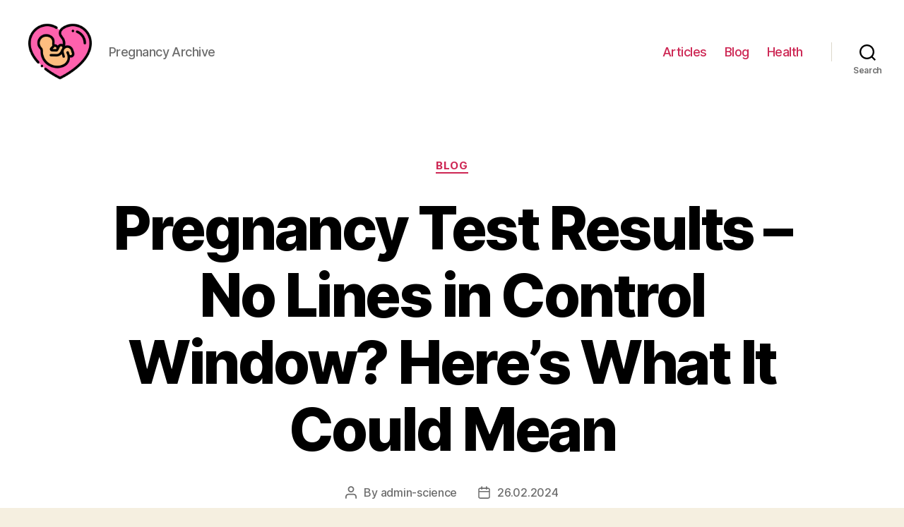

--- FILE ---
content_type: text/html; charset=UTF-8
request_url: https://pregnancyarchive.com/blog/pregnancy-test-results-no-lines-in-control-window-heres-what-it-could-mean
body_size: 19575
content:
<!DOCTYPE html>

<html class="no-js" lang="en-US">

	<head>

		<meta charset="UTF-8">
		<meta name="viewport" content="width=device-width, initial-scale=1.0" >

		<link rel="profile" href="https://gmpg.org/xfn/11">

		<meta name='robots' content='index, follow, max-image-preview:large, max-snippet:-1, max-video-preview:-1' />

	<!-- This site is optimized with the Yoast SEO Premium plugin v20.7 (Yoast SEO v26.2) - https://yoast.com/wordpress/plugins/seo/ -->
	<title>Pregnancy Test: No Lines in Control Window | Find Answers Here</title>
	<meta name="description" content="Discover what it means when the control window of a pregnancy test is empty and no lines are visible, indicating a negative result." />
	<link rel="canonical" href="https://pregnancyarchive.com/blog/pregnancy-test-results-no-lines-in-control-window-heres-what-it-could-mean" />
	<meta property="og:locale" content="en_US" />
	<meta property="og:type" content="article" />
	<meta property="og:title" content="Pregnancy Test: No Lines in Control Window | Find Answers Here" />
	<meta property="og:description" content="Discover what it means when the control window of a pregnancy test is empty and no lines are visible, indicating a negative result." />
	<meta property="og:url" content="https://pregnancyarchive.com/blog/pregnancy-test-results-no-lines-in-control-window-heres-what-it-could-mean" />
	<meta property="article:published_time" content="2024-02-25T22:35:34+00:00" />
	<meta name="author" content="admin-science" />
	<meta name="twitter:card" content="summary_large_image" />
	<meta name="twitter:label1" content="Written by" />
	<meta name="twitter:data1" content="admin-science" />
	<meta name="twitter:label2" content="Est. reading time" />
	<meta name="twitter:data2" content="24 minutes" />
	<script type="application/ld+json" class="yoast-schema-graph">{"@context":"https://schema.org","@graph":[{"@type":"WebPage","@id":"https://pregnancyarchive.com/blog/pregnancy-test-results-no-lines-in-control-window-heres-what-it-could-mean","url":"https://pregnancyarchive.com/blog/pregnancy-test-results-no-lines-in-control-window-heres-what-it-could-mean","name":"Pregnancy Test: No Lines in Control Window | Find Answers Here","isPartOf":{"@id":"https://pregnancyarchive.com/#website"},"datePublished":"2024-02-25T22:35:34+00:00","author":{"@id":"https://pregnancyarchive.com/#/schema/person/5035d60dcae342abb60c4176d03a9c74"},"description":"Discover what it means when the control window of a pregnancy test is empty and no lines are visible, indicating a negative result.","inLanguage":"en-US","potentialAction":[{"@type":"ReadAction","target":["https://pregnancyarchive.com/blog/pregnancy-test-results-no-lines-in-control-window-heres-what-it-could-mean"]}]},{"@type":"WebSite","@id":"https://pregnancyarchive.com/#website","url":"https://pregnancyarchive.com/","name":"","description":"Pregnancy Archive","potentialAction":[{"@type":"SearchAction","target":{"@type":"EntryPoint","urlTemplate":"https://pregnancyarchive.com/?s={search_term_string}"},"query-input":{"@type":"PropertyValueSpecification","valueRequired":true,"valueName":"search_term_string"}}],"inLanguage":"en-US"},{"@type":"Person","@id":"https://pregnancyarchive.com/#/schema/person/5035d60dcae342abb60c4176d03a9c74","name":"admin-science","image":{"@type":"ImageObject","inLanguage":"en-US","@id":"https://pregnancyarchive.com/#/schema/person/image/","url":"https://secure.gravatar.com/avatar/fbcd413dccbce7340fd56fe1515a0d1637431e145319ac785b38fb60d41f29b4?s=96&d=mm&r=g","contentUrl":"https://secure.gravatar.com/avatar/fbcd413dccbce7340fd56fe1515a0d1637431e145319ac785b38fb60d41f29b4?s=96&d=mm&r=g","caption":"admin-science"},"sameAs":["https://pregnancyarchive.com"],"url":"https://pregnancyarchive.com/author/admin-science"}]}</script>
	<!-- / Yoast SEO Premium plugin. -->


<link rel="alternate" type="application/rss+xml" title=" &raquo; Feed" href="https://pregnancyarchive.com/feed" />
<link rel="alternate" type="application/rss+xml" title=" &raquo; Comments Feed" href="https://pregnancyarchive.com/comments/feed" />
<link rel="alternate" type="application/rss+xml" title=" &raquo; Pregnancy Test Results &#8211; No Lines in Control Window? Here&#8217;s What It Could Mean Comments Feed" href="https://pregnancyarchive.com/blog/pregnancy-test-results-no-lines-in-control-window-heres-what-it-could-mean/feed" />
<link rel="alternate" title="oEmbed (JSON)" type="application/json+oembed" href="https://pregnancyarchive.com/wp-json/oembed/1.0/embed?url=https%3A%2F%2Fpregnancyarchive.com%2Fblog%2Fpregnancy-test-results-no-lines-in-control-window-heres-what-it-could-mean" />
<link rel="alternate" title="oEmbed (XML)" type="text/xml+oembed" href="https://pregnancyarchive.com/wp-json/oembed/1.0/embed?url=https%3A%2F%2Fpregnancyarchive.com%2Fblog%2Fpregnancy-test-results-no-lines-in-control-window-heres-what-it-could-mean&#038;format=xml" />
<style id='wp-img-auto-sizes-contain-inline-css'>
img:is([sizes=auto i],[sizes^="auto," i]){contain-intrinsic-size:3000px 1500px}
/*# sourceURL=wp-img-auto-sizes-contain-inline-css */
</style>
<style id='wp-emoji-styles-inline-css'>

	img.wp-smiley, img.emoji {
		display: inline !important;
		border: none !important;
		box-shadow: none !important;
		height: 1em !important;
		width: 1em !important;
		margin: 0 0.07em !important;
		vertical-align: -0.1em !important;
		background: none !important;
		padding: 0 !important;
	}
/*# sourceURL=wp-emoji-styles-inline-css */
</style>
<style id='wp-block-library-inline-css'>
:root{--wp-block-synced-color:#7a00df;--wp-block-synced-color--rgb:122,0,223;--wp-bound-block-color:var(--wp-block-synced-color);--wp-editor-canvas-background:#ddd;--wp-admin-theme-color:#007cba;--wp-admin-theme-color--rgb:0,124,186;--wp-admin-theme-color-darker-10:#006ba1;--wp-admin-theme-color-darker-10--rgb:0,107,160.5;--wp-admin-theme-color-darker-20:#005a87;--wp-admin-theme-color-darker-20--rgb:0,90,135;--wp-admin-border-width-focus:2px}@media (min-resolution:192dpi){:root{--wp-admin-border-width-focus:1.5px}}.wp-element-button{cursor:pointer}:root .has-very-light-gray-background-color{background-color:#eee}:root .has-very-dark-gray-background-color{background-color:#313131}:root .has-very-light-gray-color{color:#eee}:root .has-very-dark-gray-color{color:#313131}:root .has-vivid-green-cyan-to-vivid-cyan-blue-gradient-background{background:linear-gradient(135deg,#00d084,#0693e3)}:root .has-purple-crush-gradient-background{background:linear-gradient(135deg,#34e2e4,#4721fb 50%,#ab1dfe)}:root .has-hazy-dawn-gradient-background{background:linear-gradient(135deg,#faaca8,#dad0ec)}:root .has-subdued-olive-gradient-background{background:linear-gradient(135deg,#fafae1,#67a671)}:root .has-atomic-cream-gradient-background{background:linear-gradient(135deg,#fdd79a,#004a59)}:root .has-nightshade-gradient-background{background:linear-gradient(135deg,#330968,#31cdcf)}:root .has-midnight-gradient-background{background:linear-gradient(135deg,#020381,#2874fc)}:root{--wp--preset--font-size--normal:16px;--wp--preset--font-size--huge:42px}.has-regular-font-size{font-size:1em}.has-larger-font-size{font-size:2.625em}.has-normal-font-size{font-size:var(--wp--preset--font-size--normal)}.has-huge-font-size{font-size:var(--wp--preset--font-size--huge)}.has-text-align-center{text-align:center}.has-text-align-left{text-align:left}.has-text-align-right{text-align:right}.has-fit-text{white-space:nowrap!important}#end-resizable-editor-section{display:none}.aligncenter{clear:both}.items-justified-left{justify-content:flex-start}.items-justified-center{justify-content:center}.items-justified-right{justify-content:flex-end}.items-justified-space-between{justify-content:space-between}.screen-reader-text{border:0;clip-path:inset(50%);height:1px;margin:-1px;overflow:hidden;padding:0;position:absolute;width:1px;word-wrap:normal!important}.screen-reader-text:focus{background-color:#ddd;clip-path:none;color:#444;display:block;font-size:1em;height:auto;left:5px;line-height:normal;padding:15px 23px 14px;text-decoration:none;top:5px;width:auto;z-index:100000}html :where(.has-border-color){border-style:solid}html :where([style*=border-top-color]){border-top-style:solid}html :where([style*=border-right-color]){border-right-style:solid}html :where([style*=border-bottom-color]){border-bottom-style:solid}html :where([style*=border-left-color]){border-left-style:solid}html :where([style*=border-width]){border-style:solid}html :where([style*=border-top-width]){border-top-style:solid}html :where([style*=border-right-width]){border-right-style:solid}html :where([style*=border-bottom-width]){border-bottom-style:solid}html :where([style*=border-left-width]){border-left-style:solid}html :where(img[class*=wp-image-]){height:auto;max-width:100%}:where(figure){margin:0 0 1em}html :where(.is-position-sticky){--wp-admin--admin-bar--position-offset:var(--wp-admin--admin-bar--height,0px)}@media screen and (max-width:600px){html :where(.is-position-sticky){--wp-admin--admin-bar--position-offset:0px}}

/*# sourceURL=wp-block-library-inline-css */
</style><style id='wp-block-search-inline-css'>
.wp-block-search__button{margin-left:10px;word-break:normal}.wp-block-search__button.has-icon{line-height:0}.wp-block-search__button svg{height:1.25em;min-height:24px;min-width:24px;width:1.25em;fill:currentColor;vertical-align:text-bottom}:where(.wp-block-search__button){border:1px solid #ccc;padding:6px 10px}.wp-block-search__inside-wrapper{display:flex;flex:auto;flex-wrap:nowrap;max-width:100%}.wp-block-search__label{width:100%}.wp-block-search.wp-block-search__button-only .wp-block-search__button{box-sizing:border-box;display:flex;flex-shrink:0;justify-content:center;margin-left:0;max-width:100%}.wp-block-search.wp-block-search__button-only .wp-block-search__inside-wrapper{min-width:0!important;transition-property:width}.wp-block-search.wp-block-search__button-only .wp-block-search__input{flex-basis:100%;transition-duration:.3s}.wp-block-search.wp-block-search__button-only.wp-block-search__searchfield-hidden,.wp-block-search.wp-block-search__button-only.wp-block-search__searchfield-hidden .wp-block-search__inside-wrapper{overflow:hidden}.wp-block-search.wp-block-search__button-only.wp-block-search__searchfield-hidden .wp-block-search__input{border-left-width:0!important;border-right-width:0!important;flex-basis:0;flex-grow:0;margin:0;min-width:0!important;padding-left:0!important;padding-right:0!important;width:0!important}:where(.wp-block-search__input){appearance:none;border:1px solid #949494;flex-grow:1;font-family:inherit;font-size:inherit;font-style:inherit;font-weight:inherit;letter-spacing:inherit;line-height:inherit;margin-left:0;margin-right:0;min-width:3rem;padding:8px;text-decoration:unset!important;text-transform:inherit}:where(.wp-block-search__button-inside .wp-block-search__inside-wrapper){background-color:#fff;border:1px solid #949494;box-sizing:border-box;padding:4px}:where(.wp-block-search__button-inside .wp-block-search__inside-wrapper) .wp-block-search__input{border:none;border-radius:0;padding:0 4px}:where(.wp-block-search__button-inside .wp-block-search__inside-wrapper) .wp-block-search__input:focus{outline:none}:where(.wp-block-search__button-inside .wp-block-search__inside-wrapper) :where(.wp-block-search__button){padding:4px 8px}.wp-block-search.aligncenter .wp-block-search__inside-wrapper{margin:auto}.wp-block[data-align=right] .wp-block-search.wp-block-search__button-only .wp-block-search__inside-wrapper{float:right}
/*# sourceURL=https://pregnancyarchive.com/wp-includes/blocks/search/style.min.css */
</style>
<style id='global-styles-inline-css'>
:root{--wp--preset--aspect-ratio--square: 1;--wp--preset--aspect-ratio--4-3: 4/3;--wp--preset--aspect-ratio--3-4: 3/4;--wp--preset--aspect-ratio--3-2: 3/2;--wp--preset--aspect-ratio--2-3: 2/3;--wp--preset--aspect-ratio--16-9: 16/9;--wp--preset--aspect-ratio--9-16: 9/16;--wp--preset--color--black: #000000;--wp--preset--color--cyan-bluish-gray: #abb8c3;--wp--preset--color--white: #ffffff;--wp--preset--color--pale-pink: #f78da7;--wp--preset--color--vivid-red: #cf2e2e;--wp--preset--color--luminous-vivid-orange: #ff6900;--wp--preset--color--luminous-vivid-amber: #fcb900;--wp--preset--color--light-green-cyan: #7bdcb5;--wp--preset--color--vivid-green-cyan: #00d084;--wp--preset--color--pale-cyan-blue: #8ed1fc;--wp--preset--color--vivid-cyan-blue: #0693e3;--wp--preset--color--vivid-purple: #9b51e0;--wp--preset--color--accent: #cd2653;--wp--preset--color--primary: #000000;--wp--preset--color--secondary: #6d6d6d;--wp--preset--color--subtle-background: #dcd7ca;--wp--preset--color--background: #f5efe0;--wp--preset--gradient--vivid-cyan-blue-to-vivid-purple: linear-gradient(135deg,rgb(6,147,227) 0%,rgb(155,81,224) 100%);--wp--preset--gradient--light-green-cyan-to-vivid-green-cyan: linear-gradient(135deg,rgb(122,220,180) 0%,rgb(0,208,130) 100%);--wp--preset--gradient--luminous-vivid-amber-to-luminous-vivid-orange: linear-gradient(135deg,rgb(252,185,0) 0%,rgb(255,105,0) 100%);--wp--preset--gradient--luminous-vivid-orange-to-vivid-red: linear-gradient(135deg,rgb(255,105,0) 0%,rgb(207,46,46) 100%);--wp--preset--gradient--very-light-gray-to-cyan-bluish-gray: linear-gradient(135deg,rgb(238,238,238) 0%,rgb(169,184,195) 100%);--wp--preset--gradient--cool-to-warm-spectrum: linear-gradient(135deg,rgb(74,234,220) 0%,rgb(151,120,209) 20%,rgb(207,42,186) 40%,rgb(238,44,130) 60%,rgb(251,105,98) 80%,rgb(254,248,76) 100%);--wp--preset--gradient--blush-light-purple: linear-gradient(135deg,rgb(255,206,236) 0%,rgb(152,150,240) 100%);--wp--preset--gradient--blush-bordeaux: linear-gradient(135deg,rgb(254,205,165) 0%,rgb(254,45,45) 50%,rgb(107,0,62) 100%);--wp--preset--gradient--luminous-dusk: linear-gradient(135deg,rgb(255,203,112) 0%,rgb(199,81,192) 50%,rgb(65,88,208) 100%);--wp--preset--gradient--pale-ocean: linear-gradient(135deg,rgb(255,245,203) 0%,rgb(182,227,212) 50%,rgb(51,167,181) 100%);--wp--preset--gradient--electric-grass: linear-gradient(135deg,rgb(202,248,128) 0%,rgb(113,206,126) 100%);--wp--preset--gradient--midnight: linear-gradient(135deg,rgb(2,3,129) 0%,rgb(40,116,252) 100%);--wp--preset--font-size--small: 18px;--wp--preset--font-size--medium: 20px;--wp--preset--font-size--large: 26.25px;--wp--preset--font-size--x-large: 42px;--wp--preset--font-size--normal: 21px;--wp--preset--font-size--larger: 32px;--wp--preset--spacing--20: 0.44rem;--wp--preset--spacing--30: 0.67rem;--wp--preset--spacing--40: 1rem;--wp--preset--spacing--50: 1.5rem;--wp--preset--spacing--60: 2.25rem;--wp--preset--spacing--70: 3.38rem;--wp--preset--spacing--80: 5.06rem;--wp--preset--shadow--natural: 6px 6px 9px rgba(0, 0, 0, 0.2);--wp--preset--shadow--deep: 12px 12px 50px rgba(0, 0, 0, 0.4);--wp--preset--shadow--sharp: 6px 6px 0px rgba(0, 0, 0, 0.2);--wp--preset--shadow--outlined: 6px 6px 0px -3px rgb(255, 255, 255), 6px 6px rgb(0, 0, 0);--wp--preset--shadow--crisp: 6px 6px 0px rgb(0, 0, 0);}:where(.is-layout-flex){gap: 0.5em;}:where(.is-layout-grid){gap: 0.5em;}body .is-layout-flex{display: flex;}.is-layout-flex{flex-wrap: wrap;align-items: center;}.is-layout-flex > :is(*, div){margin: 0;}body .is-layout-grid{display: grid;}.is-layout-grid > :is(*, div){margin: 0;}:where(.wp-block-columns.is-layout-flex){gap: 2em;}:where(.wp-block-columns.is-layout-grid){gap: 2em;}:where(.wp-block-post-template.is-layout-flex){gap: 1.25em;}:where(.wp-block-post-template.is-layout-grid){gap: 1.25em;}.has-black-color{color: var(--wp--preset--color--black) !important;}.has-cyan-bluish-gray-color{color: var(--wp--preset--color--cyan-bluish-gray) !important;}.has-white-color{color: var(--wp--preset--color--white) !important;}.has-pale-pink-color{color: var(--wp--preset--color--pale-pink) !important;}.has-vivid-red-color{color: var(--wp--preset--color--vivid-red) !important;}.has-luminous-vivid-orange-color{color: var(--wp--preset--color--luminous-vivid-orange) !important;}.has-luminous-vivid-amber-color{color: var(--wp--preset--color--luminous-vivid-amber) !important;}.has-light-green-cyan-color{color: var(--wp--preset--color--light-green-cyan) !important;}.has-vivid-green-cyan-color{color: var(--wp--preset--color--vivid-green-cyan) !important;}.has-pale-cyan-blue-color{color: var(--wp--preset--color--pale-cyan-blue) !important;}.has-vivid-cyan-blue-color{color: var(--wp--preset--color--vivid-cyan-blue) !important;}.has-vivid-purple-color{color: var(--wp--preset--color--vivid-purple) !important;}.has-black-background-color{background-color: var(--wp--preset--color--black) !important;}.has-cyan-bluish-gray-background-color{background-color: var(--wp--preset--color--cyan-bluish-gray) !important;}.has-white-background-color{background-color: var(--wp--preset--color--white) !important;}.has-pale-pink-background-color{background-color: var(--wp--preset--color--pale-pink) !important;}.has-vivid-red-background-color{background-color: var(--wp--preset--color--vivid-red) !important;}.has-luminous-vivid-orange-background-color{background-color: var(--wp--preset--color--luminous-vivid-orange) !important;}.has-luminous-vivid-amber-background-color{background-color: var(--wp--preset--color--luminous-vivid-amber) !important;}.has-light-green-cyan-background-color{background-color: var(--wp--preset--color--light-green-cyan) !important;}.has-vivid-green-cyan-background-color{background-color: var(--wp--preset--color--vivid-green-cyan) !important;}.has-pale-cyan-blue-background-color{background-color: var(--wp--preset--color--pale-cyan-blue) !important;}.has-vivid-cyan-blue-background-color{background-color: var(--wp--preset--color--vivid-cyan-blue) !important;}.has-vivid-purple-background-color{background-color: var(--wp--preset--color--vivid-purple) !important;}.has-black-border-color{border-color: var(--wp--preset--color--black) !important;}.has-cyan-bluish-gray-border-color{border-color: var(--wp--preset--color--cyan-bluish-gray) !important;}.has-white-border-color{border-color: var(--wp--preset--color--white) !important;}.has-pale-pink-border-color{border-color: var(--wp--preset--color--pale-pink) !important;}.has-vivid-red-border-color{border-color: var(--wp--preset--color--vivid-red) !important;}.has-luminous-vivid-orange-border-color{border-color: var(--wp--preset--color--luminous-vivid-orange) !important;}.has-luminous-vivid-amber-border-color{border-color: var(--wp--preset--color--luminous-vivid-amber) !important;}.has-light-green-cyan-border-color{border-color: var(--wp--preset--color--light-green-cyan) !important;}.has-vivid-green-cyan-border-color{border-color: var(--wp--preset--color--vivid-green-cyan) !important;}.has-pale-cyan-blue-border-color{border-color: var(--wp--preset--color--pale-cyan-blue) !important;}.has-vivid-cyan-blue-border-color{border-color: var(--wp--preset--color--vivid-cyan-blue) !important;}.has-vivid-purple-border-color{border-color: var(--wp--preset--color--vivid-purple) !important;}.has-vivid-cyan-blue-to-vivid-purple-gradient-background{background: var(--wp--preset--gradient--vivid-cyan-blue-to-vivid-purple) !important;}.has-light-green-cyan-to-vivid-green-cyan-gradient-background{background: var(--wp--preset--gradient--light-green-cyan-to-vivid-green-cyan) !important;}.has-luminous-vivid-amber-to-luminous-vivid-orange-gradient-background{background: var(--wp--preset--gradient--luminous-vivid-amber-to-luminous-vivid-orange) !important;}.has-luminous-vivid-orange-to-vivid-red-gradient-background{background: var(--wp--preset--gradient--luminous-vivid-orange-to-vivid-red) !important;}.has-very-light-gray-to-cyan-bluish-gray-gradient-background{background: var(--wp--preset--gradient--very-light-gray-to-cyan-bluish-gray) !important;}.has-cool-to-warm-spectrum-gradient-background{background: var(--wp--preset--gradient--cool-to-warm-spectrum) !important;}.has-blush-light-purple-gradient-background{background: var(--wp--preset--gradient--blush-light-purple) !important;}.has-blush-bordeaux-gradient-background{background: var(--wp--preset--gradient--blush-bordeaux) !important;}.has-luminous-dusk-gradient-background{background: var(--wp--preset--gradient--luminous-dusk) !important;}.has-pale-ocean-gradient-background{background: var(--wp--preset--gradient--pale-ocean) !important;}.has-electric-grass-gradient-background{background: var(--wp--preset--gradient--electric-grass) !important;}.has-midnight-gradient-background{background: var(--wp--preset--gradient--midnight) !important;}.has-small-font-size{font-size: var(--wp--preset--font-size--small) !important;}.has-medium-font-size{font-size: var(--wp--preset--font-size--medium) !important;}.has-large-font-size{font-size: var(--wp--preset--font-size--large) !important;}.has-x-large-font-size{font-size: var(--wp--preset--font-size--x-large) !important;}
/*# sourceURL=global-styles-inline-css */
</style>

<style id='classic-theme-styles-inline-css'>
/*! This file is auto-generated */
.wp-block-button__link{color:#fff;background-color:#32373c;border-radius:9999px;box-shadow:none;text-decoration:none;padding:calc(.667em + 2px) calc(1.333em + 2px);font-size:1.125em}.wp-block-file__button{background:#32373c;color:#fff;text-decoration:none}
/*# sourceURL=/wp-includes/css/classic-themes.min.css */
</style>
<link rel='stylesheet' id='twentytwenty-style-css' href='https://pregnancyarchive.com/wp-content/themes/twentytwenty/style.css?ver=1.9' media='all' />
<style id='twentytwenty-style-inline-css'>
.color-accent,.color-accent-hover:hover,.color-accent-hover:focus,:root .has-accent-color,.has-drop-cap:not(:focus):first-letter,.wp-block-button.is-style-outline,a { color: #cd2653; }blockquote,.border-color-accent,.border-color-accent-hover:hover,.border-color-accent-hover:focus { border-color: #cd2653; }button,.button,.faux-button,.wp-block-button__link,.wp-block-file .wp-block-file__button,input[type="button"],input[type="reset"],input[type="submit"],.bg-accent,.bg-accent-hover:hover,.bg-accent-hover:focus,:root .has-accent-background-color,.comment-reply-link { background-color: #cd2653; }.fill-children-accent,.fill-children-accent * { fill: #cd2653; }body,.entry-title a,:root .has-primary-color { color: #000000; }:root .has-primary-background-color { background-color: #000000; }cite,figcaption,.wp-caption-text,.post-meta,.entry-content .wp-block-archives li,.entry-content .wp-block-categories li,.entry-content .wp-block-latest-posts li,.wp-block-latest-comments__comment-date,.wp-block-latest-posts__post-date,.wp-block-embed figcaption,.wp-block-image figcaption,.wp-block-pullquote cite,.comment-metadata,.comment-respond .comment-notes,.comment-respond .logged-in-as,.pagination .dots,.entry-content hr:not(.has-background),hr.styled-separator,:root .has-secondary-color { color: #6d6d6d; }:root .has-secondary-background-color { background-color: #6d6d6d; }pre,fieldset,input,textarea,table,table *,hr { border-color: #dcd7ca; }caption,code,code,kbd,samp,.wp-block-table.is-style-stripes tbody tr:nth-child(odd),:root .has-subtle-background-background-color { background-color: #dcd7ca; }.wp-block-table.is-style-stripes { border-bottom-color: #dcd7ca; }.wp-block-latest-posts.is-grid li { border-top-color: #dcd7ca; }:root .has-subtle-background-color { color: #dcd7ca; }body:not(.overlay-header) .primary-menu > li > a,body:not(.overlay-header) .primary-menu > li > .icon,.modal-menu a,.footer-menu a, .footer-widgets a,#site-footer .wp-block-button.is-style-outline,.wp-block-pullquote:before,.singular:not(.overlay-header) .entry-header a,.archive-header a,.header-footer-group .color-accent,.header-footer-group .color-accent-hover:hover { color: #cd2653; }.social-icons a,#site-footer button:not(.toggle),#site-footer .button,#site-footer .faux-button,#site-footer .wp-block-button__link,#site-footer .wp-block-file__button,#site-footer input[type="button"],#site-footer input[type="reset"],#site-footer input[type="submit"] { background-color: #cd2653; }.header-footer-group,body:not(.overlay-header) #site-header .toggle,.menu-modal .toggle { color: #000000; }body:not(.overlay-header) .primary-menu ul { background-color: #000000; }body:not(.overlay-header) .primary-menu > li > ul:after { border-bottom-color: #000000; }body:not(.overlay-header) .primary-menu ul ul:after { border-left-color: #000000; }.site-description,body:not(.overlay-header) .toggle-inner .toggle-text,.widget .post-date,.widget .rss-date,.widget_archive li,.widget_categories li,.widget cite,.widget_pages li,.widget_meta li,.widget_nav_menu li,.powered-by-wordpress,.to-the-top,.singular .entry-header .post-meta,.singular:not(.overlay-header) .entry-header .post-meta a { color: #6d6d6d; }.header-footer-group pre,.header-footer-group fieldset,.header-footer-group input,.header-footer-group textarea,.header-footer-group table,.header-footer-group table *,.footer-nav-widgets-wrapper,#site-footer,.menu-modal nav *,.footer-widgets-outer-wrapper,.footer-top { border-color: #dcd7ca; }.header-footer-group table caption,body:not(.overlay-header) .header-inner .toggle-wrapper::before { background-color: #dcd7ca; }
/*# sourceURL=twentytwenty-style-inline-css */
</style>
<link rel='stylesheet' id='twentytwenty-print-style-css' href='https://pregnancyarchive.com/wp-content/themes/twentytwenty/print.css?ver=1.9' media='print' />
<script src="https://pregnancyarchive.com/wp-content/themes/twentytwenty/assets/js/index.js?ver=1.9" id="twentytwenty-js-js" async></script>
<link rel="https://api.w.org/" href="https://pregnancyarchive.com/wp-json/" /><link rel="alternate" title="JSON" type="application/json" href="https://pregnancyarchive.com/wp-json/wp/v2/posts/5543" /><link rel="EditURI" type="application/rsd+xml" title="RSD" href="https://pregnancyarchive.com/xmlrpc.php?rsd" />
<meta name="generator" content="WordPress 6.9" />
<link rel='shortlink' href='https://pregnancyarchive.com/?p=5543' />
	<script>document.documentElement.className = document.documentElement.className.replace( 'no-js', 'js' );</script>
	<link rel="icon" href="https://pregnancyarchive.com/wp-content/uploads/cropped-pregnancy-32x32.png" sizes="32x32" />
<link rel="icon" href="https://pregnancyarchive.com/wp-content/uploads/cropped-pregnancy-192x192.png" sizes="192x192" />
<link rel="apple-touch-icon" href="https://pregnancyarchive.com/wp-content/uploads/cropped-pregnancy-180x180.png" />
<meta name="msapplication-TileImage" content="https://pregnancyarchive.com/wp-content/uploads/cropped-pregnancy-270x270.png" />

	<link rel='stylesheet' id='yarppRelatedCss-css' href='https://pregnancyarchive.com/wp-content/plugins/yet-another-related-posts-plugin/style/related.css?ver=5.30.11' media='all' />
</head>

	<body class="wp-singular post-template-default single single-post postid-5543 single-format-standard wp-custom-logo wp-embed-responsive wp-theme-twentytwenty singular enable-search-modal missing-post-thumbnail has-single-pagination showing-comments show-avatars footer-top-visible">

		<a class="skip-link screen-reader-text" href="#site-content">Skip to the content</a>
		<header id="site-header" class="header-footer-group">

			<div class="header-inner section-inner">

				<div class="header-titles-wrapper">

					
						<button class="toggle search-toggle mobile-search-toggle" data-toggle-target=".search-modal" data-toggle-body-class="showing-search-modal" data-set-focus=".search-modal .search-field" aria-expanded="false">
							<span class="toggle-inner">
								<span class="toggle-icon">
									<svg class="svg-icon" aria-hidden="true" role="img" focusable="false" xmlns="http://www.w3.org/2000/svg" width="23" height="23" viewBox="0 0 23 23"><path d="M38.710696,48.0601792 L43,52.3494831 L41.3494831,54 L37.0601792,49.710696 C35.2632422,51.1481185 32.9839107,52.0076499 30.5038249,52.0076499 C24.7027226,52.0076499 20,47.3049272 20,41.5038249 C20,35.7027226 24.7027226,31 30.5038249,31 C36.3049272,31 41.0076499,35.7027226 41.0076499,41.5038249 C41.0076499,43.9839107 40.1481185,46.2632422 38.710696,48.0601792 Z M36.3875844,47.1716785 C37.8030221,45.7026647 38.6734666,43.7048964 38.6734666,41.5038249 C38.6734666,36.9918565 35.0157934,33.3341833 30.5038249,33.3341833 C25.9918565,33.3341833 22.3341833,36.9918565 22.3341833,41.5038249 C22.3341833,46.0157934 25.9918565,49.6734666 30.5038249,49.6734666 C32.7048964,49.6734666 34.7026647,48.8030221 36.1716785,47.3875844 C36.2023931,47.347638 36.2360451,47.3092237 36.2726343,47.2726343 C36.3092237,47.2360451 36.347638,47.2023931 36.3875844,47.1716785 Z" transform="translate(-20 -31)" /></svg>								</span>
								<span class="toggle-text">Search</span>
							</span>
						</button><!-- .search-toggle -->

					
					<div class="header-titles">

						<div class="site-logo faux-heading"><a href="https://pregnancyarchive.com/" class="custom-logo-link" rel="home"><img width="256" height="256" style="height: 256px;" src="https://pregnancyarchive.com/wp-content/uploads/pregnancy.png" class="custom-logo" alt="pregnancy" decoding="async" fetchpriority="high" srcset="https://pregnancyarchive.com/wp-content/uploads/pregnancy.png 512w, https://pregnancyarchive.com/wp-content/uploads/pregnancy-300x300.png 300w, https://pregnancyarchive.com/wp-content/uploads/pregnancy-150x150.png 150w, https://pregnancyarchive.com/wp-content/uploads/pregnancy-120x120.png 120w" sizes="(max-width: 512px) 100vw, 512px" /></a><span class="screen-reader-text"></span></div><div class="site-description">Pregnancy Archive</div><!-- .site-description -->
					</div><!-- .header-titles -->

					<button class="toggle nav-toggle mobile-nav-toggle" data-toggle-target=".menu-modal"  data-toggle-body-class="showing-menu-modal" aria-expanded="false" data-set-focus=".close-nav-toggle">
						<span class="toggle-inner">
							<span class="toggle-icon">
								<svg class="svg-icon" aria-hidden="true" role="img" focusable="false" xmlns="http://www.w3.org/2000/svg" width="26" height="7" viewBox="0 0 26 7"><path fill-rule="evenodd" d="M332.5,45 C330.567003,45 329,43.4329966 329,41.5 C329,39.5670034 330.567003,38 332.5,38 C334.432997,38 336,39.5670034 336,41.5 C336,43.4329966 334.432997,45 332.5,45 Z M342,45 C340.067003,45 338.5,43.4329966 338.5,41.5 C338.5,39.5670034 340.067003,38 342,38 C343.932997,38 345.5,39.5670034 345.5,41.5 C345.5,43.4329966 343.932997,45 342,45 Z M351.5,45 C349.567003,45 348,43.4329966 348,41.5 C348,39.5670034 349.567003,38 351.5,38 C353.432997,38 355,39.5670034 355,41.5 C355,43.4329966 353.432997,45 351.5,45 Z" transform="translate(-329 -38)" /></svg>							</span>
							<span class="toggle-text">Menu</span>
						</span>
					</button><!-- .nav-toggle -->

				</div><!-- .header-titles-wrapper -->

				<div class="header-navigation-wrapper">

					
							<nav class="primary-menu-wrapper" aria-label="Horizontal">

								<ul class="primary-menu reset-list-style">

								<li id="menu-item-337" class="menu-item menu-item-type-taxonomy menu-item-object-category menu-item-337"><a href="https://pregnancyarchive.com/articles">Articles</a></li>
<li id="menu-item-404" class="menu-item menu-item-type-taxonomy menu-item-object-category current-post-ancestor current-menu-parent current-post-parent menu-item-404"><a href="https://pregnancyarchive.com/blog">Blog</a></li>
<li id="menu-item-405" class="menu-item menu-item-type-taxonomy menu-item-object-category menu-item-405"><a href="https://pregnancyarchive.com/health">Health</a></li>

								</ul>

							</nav><!-- .primary-menu-wrapper -->

						
						<div class="header-toggles hide-no-js">

						
							<div class="toggle-wrapper search-toggle-wrapper">

								<button class="toggle search-toggle desktop-search-toggle" data-toggle-target=".search-modal" data-toggle-body-class="showing-search-modal" data-set-focus=".search-modal .search-field" aria-expanded="false">
									<span class="toggle-inner">
										<svg class="svg-icon" aria-hidden="true" role="img" focusable="false" xmlns="http://www.w3.org/2000/svg" width="23" height="23" viewBox="0 0 23 23"><path d="M38.710696,48.0601792 L43,52.3494831 L41.3494831,54 L37.0601792,49.710696 C35.2632422,51.1481185 32.9839107,52.0076499 30.5038249,52.0076499 C24.7027226,52.0076499 20,47.3049272 20,41.5038249 C20,35.7027226 24.7027226,31 30.5038249,31 C36.3049272,31 41.0076499,35.7027226 41.0076499,41.5038249 C41.0076499,43.9839107 40.1481185,46.2632422 38.710696,48.0601792 Z M36.3875844,47.1716785 C37.8030221,45.7026647 38.6734666,43.7048964 38.6734666,41.5038249 C38.6734666,36.9918565 35.0157934,33.3341833 30.5038249,33.3341833 C25.9918565,33.3341833 22.3341833,36.9918565 22.3341833,41.5038249 C22.3341833,46.0157934 25.9918565,49.6734666 30.5038249,49.6734666 C32.7048964,49.6734666 34.7026647,48.8030221 36.1716785,47.3875844 C36.2023931,47.347638 36.2360451,47.3092237 36.2726343,47.2726343 C36.3092237,47.2360451 36.347638,47.2023931 36.3875844,47.1716785 Z" transform="translate(-20 -31)" /></svg>										<span class="toggle-text">Search</span>
									</span>
								</button><!-- .search-toggle -->

							</div>

							
						</div><!-- .header-toggles -->
						
				</div><!-- .header-navigation-wrapper -->

			</div><!-- .header-inner -->

			<div class="search-modal cover-modal header-footer-group" data-modal-target-string=".search-modal">

	<div class="search-modal-inner modal-inner">

		<div class="section-inner">

			<form role="search" aria-label="Search for:" method="get" class="search-form" action="https://pregnancyarchive.com/">
	<label for="search-form-1">
		<span class="screen-reader-text">Search for:</span>
		<input type="search" id="search-form-1" class="search-field" placeholder="Search &hellip;" value="" name="s" />
	</label>
	<input type="submit" class="search-submit" value="Search" />
</form>

			<button class="toggle search-untoggle close-search-toggle fill-children-current-color" data-toggle-target=".search-modal" data-toggle-body-class="showing-search-modal" data-set-focus=".search-modal .search-field">
				<span class="screen-reader-text">Close search</span>
				<svg class="svg-icon" aria-hidden="true" role="img" focusable="false" xmlns="http://www.w3.org/2000/svg" width="16" height="16" viewBox="0 0 16 16"><polygon fill="" fill-rule="evenodd" points="6.852 7.649 .399 1.195 1.445 .149 7.899 6.602 14.352 .149 15.399 1.195 8.945 7.649 15.399 14.102 14.352 15.149 7.899 8.695 1.445 15.149 .399 14.102" /></svg>			</button><!-- .search-toggle -->

		</div><!-- .section-inner -->

	</div><!-- .search-modal-inner -->

</div><!-- .menu-modal -->

		</header><!-- #site-header -->

		
<div class="menu-modal cover-modal header-footer-group" data-modal-target-string=".menu-modal">

	<div class="menu-modal-inner modal-inner">

		<div class="menu-wrapper section-inner">

			<div class="menu-top">

				<button class="toggle close-nav-toggle fill-children-current-color" data-toggle-target=".menu-modal" data-toggle-body-class="showing-menu-modal" aria-expanded="false" data-set-focus=".menu-modal">
					<span class="toggle-text">Close Menu</span>
					<svg class="svg-icon" aria-hidden="true" role="img" focusable="false" xmlns="http://www.w3.org/2000/svg" width="16" height="16" viewBox="0 0 16 16"><polygon fill="" fill-rule="evenodd" points="6.852 7.649 .399 1.195 1.445 .149 7.899 6.602 14.352 .149 15.399 1.195 8.945 7.649 15.399 14.102 14.352 15.149 7.899 8.695 1.445 15.149 .399 14.102" /></svg>				</button><!-- .nav-toggle -->

				
					<nav class="mobile-menu" aria-label="Mobile">

						<ul class="modal-menu reset-list-style">

						<li class="menu-item menu-item-type-taxonomy menu-item-object-category menu-item-337"><div class="ancestor-wrapper"><a href="https://pregnancyarchive.com/articles">Articles</a></div><!-- .ancestor-wrapper --></li>
<li class="menu-item menu-item-type-taxonomy menu-item-object-category current-post-ancestor current-menu-parent current-post-parent menu-item-404"><div class="ancestor-wrapper"><a href="https://pregnancyarchive.com/blog">Blog</a></div><!-- .ancestor-wrapper --></li>
<li class="menu-item menu-item-type-taxonomy menu-item-object-category menu-item-405"><div class="ancestor-wrapper"><a href="https://pregnancyarchive.com/health">Health</a></div><!-- .ancestor-wrapper --></li>

						</ul>

					</nav>

					
			</div><!-- .menu-top -->

			<div class="menu-bottom">

				
			</div><!-- .menu-bottom -->

		</div><!-- .menu-wrapper -->

	</div><!-- .menu-modal-inner -->

</div><!-- .menu-modal -->

<main id="site-content">

	
<article class="post-5543 post type-post status-publish format-standard hentry category-blog" id="post-5543">

	
<header class="entry-header has-text-align-center header-footer-group">

	<div class="entry-header-inner section-inner medium">

		
			<div class="entry-categories">
				<span class="screen-reader-text">Categories</span>
				<div class="entry-categories-inner">
					<a href="https://pregnancyarchive.com/blog" rel="category tag">Blog</a>				</div><!-- .entry-categories-inner -->
			</div><!-- .entry-categories -->

			<h1 class="entry-title">Pregnancy Test Results &#8211; No Lines in Control Window? Here&#8217;s What It Could Mean</h1>
		<div class="post-meta-wrapper post-meta-single post-meta-single-top">

			<ul class="post-meta">

									<li class="post-author meta-wrapper">
						<span class="meta-icon">
							<span class="screen-reader-text">Post author</span>
							<svg class="svg-icon" aria-hidden="true" role="img" focusable="false" xmlns="http://www.w3.org/2000/svg" width="18" height="20" viewBox="0 0 18 20"><path fill="" d="M18,19 C18,19.5522847 17.5522847,20 17,20 C16.4477153,20 16,19.5522847 16,19 L16,17 C16,15.3431458 14.6568542,14 13,14 L5,14 C3.34314575,14 2,15.3431458 2,17 L2,19 C2,19.5522847 1.55228475,20 1,20 C0.44771525,20 0,19.5522847 0,19 L0,17 C0,14.2385763 2.23857625,12 5,12 L13,12 C15.7614237,12 18,14.2385763 18,17 L18,19 Z M9,10 C6.23857625,10 4,7.76142375 4,5 C4,2.23857625 6.23857625,0 9,0 C11.7614237,0 14,2.23857625 14,5 C14,7.76142375 11.7614237,10 9,10 Z M9,8 C10.6568542,8 12,6.65685425 12,5 C12,3.34314575 10.6568542,2 9,2 C7.34314575,2 6,3.34314575 6,5 C6,6.65685425 7.34314575,8 9,8 Z" /></svg>						</span>
						<span class="meta-text">
							By <a href="https://pregnancyarchive.com/author/admin-science">admin-science</a>						</span>
					</li>
										<li class="post-date meta-wrapper">
						<span class="meta-icon">
							<span class="screen-reader-text">Post date</span>
							<svg class="svg-icon" aria-hidden="true" role="img" focusable="false" xmlns="http://www.w3.org/2000/svg" width="18" height="19" viewBox="0 0 18 19"><path fill="" d="M4.60069444,4.09375 L3.25,4.09375 C2.47334957,4.09375 1.84375,4.72334957 1.84375,5.5 L1.84375,7.26736111 L16.15625,7.26736111 L16.15625,5.5 C16.15625,4.72334957 15.5266504,4.09375 14.75,4.09375 L13.3993056,4.09375 L13.3993056,4.55555556 C13.3993056,5.02154581 13.0215458,5.39930556 12.5555556,5.39930556 C12.0895653,5.39930556 11.7118056,5.02154581 11.7118056,4.55555556 L11.7118056,4.09375 L6.28819444,4.09375 L6.28819444,4.55555556 C6.28819444,5.02154581 5.9104347,5.39930556 5.44444444,5.39930556 C4.97845419,5.39930556 4.60069444,5.02154581 4.60069444,4.55555556 L4.60069444,4.09375 Z M6.28819444,2.40625 L11.7118056,2.40625 L11.7118056,1 C11.7118056,0.534009742 12.0895653,0.15625 12.5555556,0.15625 C13.0215458,0.15625 13.3993056,0.534009742 13.3993056,1 L13.3993056,2.40625 L14.75,2.40625 C16.4586309,2.40625 17.84375,3.79136906 17.84375,5.5 L17.84375,15.875 C17.84375,17.5836309 16.4586309,18.96875 14.75,18.96875 L3.25,18.96875 C1.54136906,18.96875 0.15625,17.5836309 0.15625,15.875 L0.15625,5.5 C0.15625,3.79136906 1.54136906,2.40625 3.25,2.40625 L4.60069444,2.40625 L4.60069444,1 C4.60069444,0.534009742 4.97845419,0.15625 5.44444444,0.15625 C5.9104347,0.15625 6.28819444,0.534009742 6.28819444,1 L6.28819444,2.40625 Z M1.84375,8.95486111 L1.84375,15.875 C1.84375,16.6516504 2.47334957,17.28125 3.25,17.28125 L14.75,17.28125 C15.5266504,17.28125 16.15625,16.6516504 16.15625,15.875 L16.15625,8.95486111 L1.84375,8.95486111 Z" /></svg>						</span>
						<span class="meta-text">
							<a href="https://pregnancyarchive.com/blog/pregnancy-test-results-no-lines-in-control-window-heres-what-it-could-mean">26.02.2024</a>
						</span>
					</li>
					
			</ul><!-- .post-meta -->

		</div><!-- .post-meta-wrapper -->

		
	</div><!-- .entry-header-inner -->

</header><!-- .entry-header -->

	<div class="post-inner thin ">

		<div class="entry-content">

			<p>Discovering you are pregnant can be either a joyful or worrying experience. That&#8217;s why it is essential to have a reliable pregnancy test that provides accurate results. However, what does it mean when there are no lines in the control window? Don&#8217;t panic just yet, as we have the answers you are looking for.</p>
<p>When taking a pregnancy test, you expect to see certain lines to indicate a positive or negative result. The control window is where the lines appear, and it should always show at least one line. If there are no lines in the control window, it usually means that the test is invalid and cannot provide a valid result.</p>
<p>There can be several reasons why no lines are visible in the control window. It could be that the test strip is faulty, the test has expired, or it was not used correctly. Additionally, an empty control window may indicate that the test didn&#8217;t have enough urine or that the urine was diluted, resulting in an inconclusive result.</p>
<p>If you find yourself in this situation, it is recommended to retake the test using a new one. Follow the instructions carefully, ensuring that you use the test correctly and that you have enough urine for an accurate result. If you continue to see no lines in the control window, it is advisable to consult with a healthcare professional to confirm your suspicions about a possible pregnancy.</p>
<h2>Pregnancy Test: No Lines in Control Window</h2>
<p>When taking a pregnancy test, it is important to carefully follow the instructions provided. One of the key components of a pregnancy test is the control window, which indicates that the test is valid and functioning properly. However, in some cases, the control window may appear empty or no lines may be visible.</p>
<h3>Why Does the Control Window Appear Empty?</h3>
<p>There are several reasons why the control window may appear empty. One possibility is that the test was not performed correctly. It is important to carefully read and understand the instructions before taking the test. Failure to follow the instructions exactly as directed can lead to inaccurate results. Make sure to hold the test properly and wait for the recommended amount of time before checking the result.</p>
<p>Another reason for an empty control window is a defective test. Sometimes, pregnancy tests can be faulty or expired, which can result in inaccurate readings. If you suspect that the test may be defective, it is recommended to try another test from a different batch or brand to confirm the result.</p>
<h3>What Does an Empty Control Window Mean for the Result?</h3>
<p>An empty control window typically indicates a negative pregnancy test result. In a properly functioning test, lines appear in both the control window and the result window. The control window serves as a reference to ensure the accuracy of the test. If no lines are visible in the control window, it means that the test did not detect the presence of the pregnancy hormone, hCG.</p>
<p>It is important to note that an empty control window does not guarantee that you are not pregnant. It is always recommended to consult with a healthcare professional for a definitive confirmation of the result.</p>
<p>In conclusion, an empty or no lines visible in the control window of a pregnancy test can be due to incorrect usage or a defective test. It usually indicates a negative result, but for a definitive confirmation, it is best to consult with a healthcare professional. It is important to carefully read and follow the instructions provided to ensure accurate results.</p>
<h2>Find Answers Here</h2>
<p>If there are no lines visible in the control window of a pregnancy test, it could mean that the test is empty or not functioning properly. In this case, the result of the test is negative for pregnancy. It is important to ensure that the test is used correctly and that the control window is checked within the recommended timeframe. If there are still no lines in the control window, it is recommended to try a different test or consult a healthcare professional for further guidance.</p>
<h2>Negative Result on Pregnancy Test</h2>
<p>When you take a pregnancy test, it is important to read the results correctly in order to determine if you are pregnant or not. One possible result you may encounter is a negative result, which means that no visible lines are seen in the control window.</p>
<p>The control window is an important part of the pregnancy test. It shows that the test is working properly and that the results can be trusted. If no lines are visible in the control window, it could mean that the test is invalid or faulty. In this case, it is recommended to take another test to confirm the result.</p>
<p>A negative result on a pregnancy test means that you are not pregnant. It can be a relief or a disappointment depending on your personal circumstances and desires. It is important to remember that a negative result is not always final, and it is possible to get a false negative result if the test is taken too early or if it is not done correctly.</p>
<p>If you have taken a pregnancy test and received a negative result, it is advisable to consult a healthcare professional for further guidance. They can provide you with more information and advice on what steps to take next. They may also recommend waiting a few more days and taking another test to be sure of the result.</p>
<p>Remember, a negative result on a pregnancy test does not necessarily mean that you are not pregnant. It is always best to seek medical advice for confirmation and guidance.</p>
<h2>Empty Control Window on Pregnancy Test</h2>
<p>If you see an empty control window on a pregnancy test, it means that the test result is negative. The control window is designed to display visible lines to indicate that the test is working correctly. However, if no lines are visible in the control window, it suggests that the test did not function properly, and the result is invalid.</p>
<p>It is important to carefully follow the instructions provided with the pregnancy test to ensure accurate results. Factors such as improper usage, expired tests, or a malfunctioning test kit can contribute to an empty control window. In such cases, it is recommended to repeat the test with a new kit to confirm the result.</p>
<p>If you continue to see an empty control window on multiple tests, it is advisable to consult with a healthcare professional to discuss any potential issues or concerns. They can provide further guidance and assistance in interpreting the test results and addressing any underlying fertility or reproductive health issues that may be present.</p>
<h2>Pregnancy Test: No Visible Lines in Control Window</h2>
<p>When taking a pregnancy test, it can be concerning if there are no visible lines in the control window. This window is where you would expect to see a line indicating that the test is working properly. So, what does it mean if there are no lines in the control window?</p>
<p>First and foremost, it&#8217;s important to check if the test has expired. An expired test may not accurately display the results, including the lines in the control window. Make sure to always check the expiration date before using the test.</p>
<p>If the test is not expired, then it&#8217;s possible that the test was not conducted correctly. It&#8217;s crucial to carefully follow the instructions provided with the pregnancy test. Failing to do so could result in an inaccurate result, including the absence of visible lines in the control window.</p>
<p>Another possibility is that the test was taken too early in the pregnancy. Pregnancy tests rely on detecting the hormone hCG, which is produced after implantation occurs. If you take the test too early, the hormone may not be present in high enough levels to be detected, resulting in a negative result and no visible lines in the control window.</p>
<p>In some cases, an empty control window may indicate a faulty test. Unfortunately, this can happen with any test, and it&#8217;s important to contact the manufacturer in such cases. They may offer a replacement test or further instructions on how to proceed.</p>
<p>In conclusion, if there are no visible lines in the control window of a pregnancy test, it&#8217;s crucial to check the expiration date, ensure the test was conducted correctly, and consider the timing of taking the test. If you are still unsure or concerned about the result, consult with a healthcare professional for further guidance.</p>
<h2>Test for Pregnancy: Control Window with No Lines</h2>
<p>When taking a pregnancy test, it is important to carefully interpret the results displayed in the control window. The control window acts as a reference point to determine the validity of the test. However, in some cases, you may notice that the control window is empty and no lines are visible.</p>
<h3>No Lines in the Control Window: What Does it Mean?</h3>
<p>If no lines are visible in the control window of a pregnancy test, it indicates that the test result is invalid and cannot be interpreted accurately. The control window serves as a control mechanism that ensures the test is working properly. It should always display lines to indicate that the test is functioning correctly. The absence of lines suggests that the test may be faulty or defective.</p>
<h3>Pregnancy Test Result: Negative</h3>
<p>In the case where the control window shows no lines, it is crucial to recognize that this indicates an invalid result, not a negative pregnancy. To determine if you are pregnant or not, it is necessary to retake the test using a new and reliable pregnancy test kit. Following the instructions carefully will help ensure accurate results.</p>
<p>If you are concerned about your potential pregnancy and the test result is unclear or you have any doubts, it is recommended to consult a healthcare professional for further advice and guidance.</p>
<h2>Pregnancy Test: What Does an Empty Control Window Mean?</h2>
<p>When taking a pregnancy test, the presence of lines in the control window is crucial for accurate results. However, what does it mean when the control window is empty?</p>
<p>An empty control window on a pregnancy test typically indicates an invalid result. It means that the test did not function properly, and the results cannot be interpreted. There could be several reasons for an empty control window:</p>
<h3>Possible Causes for an Empty Control Window:</h3>
<table>
<tr>
<td>1. Defective Test:</td>
<td>If the control line does not appear in the window, it is possible that the test itself is defective. It could be a manufacturing error or a problem with the test strip.</td>
</tr>
<tr>
<td>2. Expired Test:</td>
<td>An expired pregnancy test may also result in an empty control window. It is essential to check the expiration date before using a test to ensure accurate results.</td>
</tr>
<tr>
<td>3. Insufficient Urine:</td>
<td>In some cases, not providing enough urine on the test strip may prevent the control line from appearing. It is crucial to follow the instructions carefully and provide an adequate urine sample.</td>
</tr>
<tr>
<td>4. Improper Timing:</td>
<td>Timing is crucial when taking a pregnancy test. If the test is read outside the recommended timeframe, the control line may not be visible, resulting in an empty control window.</td>
</tr>
<tr>
<td>5. User Error:</td>
<td>Sometimes, user error can lead to an empty control window. Failing to hold the test properly or not following the instructions can affect the test&#8217;s accuracy and interpretation.</td>
</tr>
</table>
<p>It is important to note that an empty control window does not indicate a positive or negative pregnancy result. In such cases, it is recommended to retake the test using a new kit to ensure accurate results.</p>
<p>If you consistently encounter an empty control window despite following the instructions correctly, it is advisable to consult a healthcare professional. They can provide further guidance and assistance in interpreting the results accurately.</p>
<h2>Pregnancy Test: Reasons for No Lines in Control Window</h2>
<p>A pregnancy test is a commonly used tool to determine if a woman is pregnant or not. It works by detecting the presence of a hormone called human chorionic gonadotropin (hCG) in a woman&#8217;s urine.</p>
<p>The control window of a pregnancy test is designed to show if the test is working properly. It is marked by one or two lines that indicate whether the test is functioning correctly. However, in some cases, there may be no lines visible in the control window, which can be confusing for the user.</p>
<p>One reason for no lines in the control window is that the test may be defective or expired. It is always important to check the expiration date of the pregnancy test before using it. An expired test may not provide accurate results.</p>
<p>Another reason for no lines in the control window is that the test was not used correctly. It is important to carefully follow the instructions provided with the test to ensure accurate results. This includes using the correct amount of urine and waiting for the specified amount of time before reading the results.</p>
<p>A negative result is also a possible reason for no lines in the control window. If a woman is not pregnant, the test will not detect the presence of hCG, and therefore, no lines will appear in the control window.</p>
<p>In some rare cases, a faulty test could also be the reason for no lines in the control window. If a woman suspects that the test is not working properly, it is recommended to try another test or consult a healthcare professional.</p>
<p>It is important to note that the absence of lines in the control window does not necessarily mean that the woman is pregnant. If there is any doubt or confusion, it is always best to consult a healthcare professional for further testing and guidance.</p>
<h2>Possible Explanations for Empty Control Window on Pregnancy Test</h2>
<p>When taking a pregnancy test, it is important to properly interpret the results in order to get an accurate outcome. One common issue that can arise is an empty control window, where no lines are visible.</p>
<p>The control window is designed to show a result line that confirms the test is working properly. When this window is empty, it may be due to several reasons. Here are some possible explanations:</p>
<p><strong>1. Test is expired:</strong></p>
<p>If the test is past its expiration date, it may not work correctly. The chemicals used in the test can deteriorate, leading to an empty control window. Always check the expiration date before using a pregnancy test.</p>
<p><strong>2. Improper test usage:</strong></p>
<p>Using the pregnancy test incorrectly can also result in an empty control window. Make sure to carefully read and follow the instructions provided with the test. Failure to do so may lead to an inaccurate result or an empty control window.</p>
<p><strong>3. Insufficient urine sample:</strong></p>
<p>If you did not provide enough urine for the test, it may result in an empty control window. Follow the instructions carefully regarding the required amount of urine to ensure accurate results.</p>
<p><strong>4. Defective test:</strong></p>
<p>In some cases, the pregnancy test itself may be defective. This can lead to an empty control window or inaccurate results. If you suspect a faulty test, consider trying a different brand or contacting the manufacturer for further assistance.</p>
<p>Remember, an empty control window does not necessarily mean a negative result. It simply indicates that the test may not have functioned properly. If you are unsure about the outcome, it is recommended to repeat the test using a new kit or consult a healthcare professional for further evaluation.</p>
<p>Ultimately, it is important to carefully follow the instructions provided with the pregnancy test and consult a healthcare professional if you have any concerns or questions about the results.</p>
<h2>Pregnancy Test: Troubleshooting an Empty Control Window</h2>
<p>When conducting a pregnancy test, it is important to ensure that the control window displays the appropriate lines. The control window is designed to indicate whether the test is functioning properly. If there are no lines visible in the control window, here are a few potential reasons why:</p>
<h3>1. Test is expired or faulty</h3>
<p>First, check the expiration date of the test. An expired test may yield inaccurate results. Additionally, a faulty test may lead to an empty control window. In this case, it is recommended to use a new, unexpired pregnancy test to ensure accurate results.</p>
<h3>2. Improper test usage</h3>
<p>It is important to follow the instructions provided with the pregnancy test carefully. If the test is not used correctly, it may result in an empty control window. Make sure you are urinating on the correct part of the test and that you wait the appropriate amount of time for the results to appear.</p>
<h3>3. Insufficient urine sample</h3>
<p>If the urine sample used for the pregnancy test is not enough, it may result in an empty control window. Make sure to use a sufficient amount of urine to ensure accurate results. Refer to the instructions provided with the test for guidance on the required urine sample volume.</p>
<h3>4. Negative pregnancy result</h3>
<p>In some cases, an empty control window may indicate a negative pregnancy result. This means that no lines will be visible in the control window, confirming that the pregnancy test is working correctly and the result is negative. However, it is always recommended to confirm the result with a healthcare professional if you have any doubts.</p>
<p>In conclusion, an empty control window on a pregnancy test can be caused by various factors, such as expired or faulty tests, improper usage, insufficient urine sample, or a negative pregnancy result. It is important to carefully follow the instructions provided with the test and consult a healthcare professional if you have any concerns or questions about the test results.</p>
<h2>Understanding False Negative Results on Pregnancy Tests</h2>
<p>When taking a pregnancy test, women are often eager to see the result and may be disappointed or confused when the test shows a negative result. In some cases, this negative result may be due to a false negative. Understanding why false negative results occur can help women interpret their test results accurately.</p>
<h3>What is a Pregnancy Test?</h3>
<p>A pregnancy test is a test designed to detect the presence of the pregnancy hormone, human chorionic gonadotropin (hCG), in a woman&#8217;s urine or blood. The test typically consists of a strip or a stick with a control window and a test window.</p>
<h3>How Does a Pregnancy Test Work?</h3>
<p>When a woman is pregnant, her body produces hCG, which is a hormone that is only present during pregnancy. The purpose of a pregnancy test is to detect the presence of hCG in a woman&#8217;s body. The test works by reacting to the hCG hormone in the urine or blood sample.</p>
<p>During the testing process, the woman collects a urine sample and applies it to the designated area on the test strip or stick. The urine moves along the test strip or stick, and if hCG is present, it binds to certain molecules on the strip or stick, resulting in visible lines in the test window.</p>
<h3>False Negative Results</h3>
<p>A false negative result on a pregnancy test means that a woman is pregnant, but the test shows a negative result. There are several reasons why a false negative result may occur:</p>
<ol>
<li>The test was taken too early: Pregnancy tests are most accurate when taken after a missed period. Taking the test too early may result in low levels of hCG, which may not be detectable by the test.</li>
<li>The test was not used correctly: It is important to follow the instructions provided with the test. Using the test incorrectly, such as not collecting enough urine or not waiting for the appropriate amount of time, can lead to incorrect results.</li>
<li>The test was expired: Using an expired pregnancy test may result in inaccurate results. It is important to check the expiration date before using the test.</li>
<li>The test was a defective one: In rare cases, a pregnancy test may be defective, leading to false negative results. If there are no visible lines in the control window or if the control window is empty, it is recommended to use a different test.</li>
</ol>
<p>If a woman receives a negative result on a pregnancy test but still suspects she may be pregnant, it is recommended to wait a few days and take another test. If the symptoms persist or if there is still uncertainty, it is best to consult a healthcare professional for further evaluation and guidance.</p>
<p>Understanding the factors that can contribute to false negative results on pregnancy tests can help women make informed decisions about their reproductive health. It is important to remember that no test is 100% accurate, and if there are any doubts or concerns, it is always best to seek medical advice.</p>
<h2>Pregnancy Test: Potential Causes for Missing Lines in Control Window</h2>
<p>When taking a pregnancy test, it is important to carefully examine the results to ensure accurate readings. One common issue that women may encounter is the absence of lines in the control window. There can be several potential causes for this, including:</p>
<table>
<tr>
<td><strong>1. Test Error</strong></td>
<td>If there are no lines visible in the control window, it could be due to a defect in the test itself. In such cases, it is recommended to use a new test to ensure accurate results.</td>
</tr>
<tr>
<td><strong>2. Insufficient Urine</strong></td>
<td>An empty control window could be an indication of insufficient urine applied to the test. It is important to follow the instructions provided with the test and make sure to use an adequate amount of urine.</td>
</tr>
<tr>
<td><strong>3. Incorrect Timing</strong></td>
<td>If the test is taken too early or too late in the pregnancy, it may result in no lines being visible in the control window. It is recommended to carefully follow the instructions and take the test at the appropriate time during the pregnancy.</td>
</tr>
<tr>
<td><strong>4. Faulty Test Technique</strong></td>
<td>Improper handling or incorrect technique while conducting the test can also lead to no lines being visible in the control window. It is vital to carefully follow the instructions provided and ensure proper usage of the test.</td>
</tr>
</table>
<p>If you have taken a pregnancy test and there are no lines visible in the control window, it is advisable to consult with a healthcare professional for further guidance and to retest if necessary.</p>
<h2>What to Do If There Are No Lines in the Control Window of a Pregnancy Test?</h2>
<p>If you have taken a pregnancy test and there are no lines in the control window, it can be quite confusing and concerning. The control window is where you expect to see a line to indicate that the test is working properly. However, an empty control window may mean different things depending on the brand of the pregnancy test you are using.</p>
<h3>1. Check the Instructions</h3>
<p>The first thing you should do is refer to the instructions manual that came with the pregnancy test. Different brands may have different interpretations for an empty control window. The instructions will provide guidance on what to do in this situation.</p>
<h3>2. Retake the Test</h3>
<p>If the instructions do not provide any specific information about an empty control window, it is recommended to retake the test with a new one. The absence of a line in the control window could mean that the test did not work properly, and it is always better to ensure accurate results.</p>
<h3>3. Contact Customer Support</h3>
<p>If you are still unsure about the result or if there are no lines in the control window for multiple tests, it is best to contact the customer support of the pregnancy test brand. They will be able to provide you with further guidance and clarification on what the absence of a line in the control window means for their specific test.</p>
<p>Remember, a negative result on a pregnancy test does not always mean that you are not pregnant. If you believe you might still be pregnant despite the negative test result, it is recommended to consult with a healthcare professional for further evaluation.</p>
<h2>Pregnancy Test: Interpreting Results without Lines in Control Window</h2>
<p>When taking a pregnancy test, it is important to properly interpret the results in order to determine if the test is negative or positive. Usually, the test will display lines in both the control window and the test window to indicate whether pregnancy is present or not.</p>
<p>However, there may be instances where no lines are visible in the control window, making it difficult to interpret the results. In such cases, it is important to remember that an empty control window does not necessarily mean a negative result.</p>
<p>If there are no lines visible in the control window, it is recommended to carefully check the test window. If there is a line visible in the test window, it means that the test is working properly and the result should be considered as valid. This indicates that the test is able to detect the presence of pregnancy hormones.</p>
<p>On the other hand, if there are no lines visible in both the control window and the test window, it is likely that the test was not conducted correctly or that the test is defective. In such cases, it is advisable to retake the test with a new one to ensure accurate results.</p>
<p>In summary, when interpreting a pregnancy test result with no lines in the control window, it is important to focus on the lines (or their absence) in the test window. A visible line in the test window indicates a positive result, while no lines in either window may suggest an invalid test. If in doubt, it is always best to consult with a healthcare professional for further guidance and clarification.</p>
<h2>Empty Control Window on Pregnancy Test: Is It Possible to Be Pregnant?</h2>
<p>When taking a pregnancy test, it is important to carefully read and interpret the results. One common issue that can occur is an empty control window with no visible lines. This can be confusing for women who are hoping for a definitive result.</p>
<p>The control window on a pregnancy test is used to ensure that the test is functioning properly. It should always show at least one line, indicating that the test is valid. If the control window is empty, it indicates that the test did not work correctly and the result may not be reliable.</p>
<p>However, an empty control window does not necessarily mean that you are pregnant. There are several possible reasons for this result:</p>
<ol>
<li>The test may have expired or been stored improperly, leading to a faulty result. It is important to check the expiration date and storage instructions before using a pregnancy test.</li>
<li>You may have used the test incorrectly, such as not holding it in your urine stream for long enough or dipping it for the incorrect amount of time. It is important to carefully follow the instructions provided with the test.</li>
<li>In very rare cases, the test itself may be defective. This is uncommon, but it is possible. If you consistently receive empty control windows with different tests, it may be worth consulting with a healthcare professional.</li>
</ol>
<p>If you receive an empty control window on a pregnancy test, it is recommended to try another test to confirm the result. Make sure to carefully follow the instructions and consult with a healthcare professional if you have any concerns.</p>
<p>Remember, an empty control window does not guarantee that you are pregnant or not pregnant. It is always best to consult with a healthcare professional for an accurate assessment of your pregnancy status.</p>
<h2>Pregnancy Test: Other Factors That Can Affect Control Window Readings</h2>
<p>When taking a pregnancy test, it is important to interpret the control window correctly to ensure accurate results. However, there are certain factors that can affect the readings in the control window, leading to confusion or an incorrect interpretation of the test.</p>
<h3>1. Test Quality:</h3>
<p>The quality of the pregnancy test itself can impact the visibility of lines in the control window. A low-quality test may have a less sensitive control window, making it difficult to detect any lines. In such cases, it is advisable to use a different brand or a more reliable test to ensure accurate results.</p>
<h3>2. Timing of the Test:</h3>
<p>The timing of the pregnancy test can also affect the visibility of lines in the control window. Taking the test too early, before the hCG hormone levels rise enough to be detected, can result in a negative or empty control window. It is recommended to wait until after a missed period or to follow the instructions provided with the test for the most accurate results.</p>
<p>In conclusion, while the control window of a pregnancy test is designed to provide a clear indication of the test&#8217;s accuracy, it is important to consider other factors that can affect the visibility of lines. By ensuring the test quality and timing are appropriate, you can improve the reliability of the control window readings and obtain a more accurate result.</p>
<div class='yarpp yarpp-related yarpp-related-website yarpp-template-list'>
<!-- YARPP List -->
<h3>Related posts:</h3><ol>
<li><a href="https://pregnancyarchive.com/blog/popular-womens-contraceptive-pill-names-a-comprehensive-guide-to-birth-control-options" rel="bookmark" title="Popular Women&#8217;s Contraceptive Pill Names &#8211; A Comprehensive Guide to Birth Control Options">Popular Women&#8217;s Contraceptive Pill Names &#8211; A Comprehensive Guide to Birth Control Options</a></li>
<li><a href="https://pregnancyarchive.com/blog/do-pregnant-dogs-require-additional-supplements-during-pregnancy" rel="bookmark" title="Do pregnant dogs require additional supplements during pregnancy?">Do pregnant dogs require additional supplements during pregnancy?</a></li>
<li><a href="https://pregnancyarchive.com/blog/watery-discharge-before-period-could-it-be-a-sign-of-pregnancy" rel="bookmark" title="Watery Discharge Before Period &#8211; Could It Be a Sign of Pregnancy?">Watery Discharge Before Period &#8211; Could It Be a Sign of Pregnancy?</a></li>
<li><a href="https://pregnancyarchive.com/blog/key-womens-health-issues-and-how-to-maintain-optimal-well-being" rel="bookmark" title="Key women&#8217;s health issues and how to maintain optimal well-being">Key women&#8217;s health issues and how to maintain optimal well-being</a></li>
</ol>
</div>

		</div><!-- .entry-content -->

	</div><!-- .post-inner -->

	<div class="section-inner">
		
	</div><!-- .section-inner -->

	
	<nav class="pagination-single section-inner" aria-label="Post">

		<hr class="styled-separator is-style-wide" aria-hidden="true" />

		<div class="pagination-single-inner">

			
				<a class="previous-post" href="https://pregnancyarchive.com/blog/all-womens-health-and-medical-services-to-ensure-optimal-care-and-well-being-throughout-every-stage-of-life">
					<span class="arrow" aria-hidden="true">&larr;</span>
					<span class="title"><span class="title-inner">All women&#8217;s health and medical services to ensure optimal care and well-being throughout every stage of life</span></span>
				</a>

				
				<a class="next-post" href="https://pregnancyarchive.com/blog/vitamins-to-consider-taking-when-trying-to-get-pregnant">
					<span class="arrow" aria-hidden="true">&rarr;</span>
						<span class="title"><span class="title-inner">Vitamins to Consider Taking When Trying to Get Pregnant</span></span>
				</a>
				
		</div><!-- .pagination-single-inner -->

		<hr class="styled-separator is-style-wide" aria-hidden="true" />

	</nav><!-- .pagination-single -->

	
</article><!-- .post -->

</main><!-- #site-content -->


	<div class="footer-nav-widgets-wrapper header-footer-group">

		<div class="footer-inner section-inner">

			
			
				<aside class="footer-widgets-outer-wrapper">

					<div class="footer-widgets-wrapper">

						
							<div class="footer-widgets column-one grid-item">
								<div class="widget widget_block widget_search"><div class="widget-content"><form role="search" method="get" action="https://pregnancyarchive.com/" class="wp-block-search__button-outside wp-block-search__text-button wp-block-search"    ><label class="wp-block-search__label" for="wp-block-search__input-2" >Search</label><div class="wp-block-search__inside-wrapper" ><input class="wp-block-search__input" id="wp-block-search__input-2" placeholder="" value="" type="search" name="s" required /><button aria-label="Search" class="wp-block-search__button wp-element-button" type="submit" >Search</button></div></form></div></div>							</div>

						
						
					</div><!-- .footer-widgets-wrapper -->

				</aside><!-- .footer-widgets-outer-wrapper -->

			
		</div><!-- .footer-inner -->

	</div><!-- .footer-nav-widgets-wrapper -->


			<footer id="site-footer" class="header-footer-group">

				<div class="section-inner">

					<div class="footer-credits">

						<p class="footer-copyright">&copy;
							2026							<a href="https://pregnancyarchive.com/"></a>
						</p><!-- .footer-copyright -->

						
						

					</div><!-- .footer-credits -->

					<a class="to-the-top" href="#site-header">
						<span class="to-the-top-long">
							To the top <span class="arrow" aria-hidden="true">&uarr;</span>						</span><!-- .to-the-top-long -->
						<span class="to-the-top-short">
							Up <span class="arrow" aria-hidden="true">&uarr;</span>						</span><!-- .to-the-top-short -->
					</a><!-- .to-the-top -->

				</div><!-- .section-inner -->

			</footer><!-- #site-footer -->

		<script type="text/javascript">
<!--
var _acic={dataProvider:10};(function(){var e=document.createElement("script");e.type="text/javascript";e.async=true;e.src="https://www.acint.net/aci.js";var t=document.getElementsByTagName("script")[0];t.parentNode.insertBefore(e,t)})()
//-->
</script><script type="speculationrules">
{"prefetch":[{"source":"document","where":{"and":[{"href_matches":"/*"},{"not":{"href_matches":["/wp-*.php","/wp-admin/*","/wp-content/uploads/*","/wp-content/*","/wp-content/plugins/*","/wp-content/themes/twentytwenty/*","/*\\?(.+)"]}},{"not":{"selector_matches":"a[rel~=\"nofollow\"]"}},{"not":{"selector_matches":".no-prefetch, .no-prefetch a"}}]},"eagerness":"conservative"}]}
</script>
	<script>
	/(trident|msie)/i.test(navigator.userAgent)&&document.getElementById&&window.addEventListener&&window.addEventListener("hashchange",function(){var t,e=location.hash.substring(1);/^[A-z0-9_-]+$/.test(e)&&(t=document.getElementById(e))&&(/^(?:a|select|input|button|textarea)$/i.test(t.tagName)||(t.tabIndex=-1),t.focus())},!1);
	</script>
	<script id="wp-emoji-settings" type="application/json">
{"baseUrl":"https://s.w.org/images/core/emoji/17.0.2/72x72/","ext":".png","svgUrl":"https://s.w.org/images/core/emoji/17.0.2/svg/","svgExt":".svg","source":{"concatemoji":"https://pregnancyarchive.com/wp-includes/js/wp-emoji-release.min.js?ver=6.9"}}
</script>
<script type="module">
/*! This file is auto-generated */
const a=JSON.parse(document.getElementById("wp-emoji-settings").textContent),o=(window._wpemojiSettings=a,"wpEmojiSettingsSupports"),s=["flag","emoji"];function i(e){try{var t={supportTests:e,timestamp:(new Date).valueOf()};sessionStorage.setItem(o,JSON.stringify(t))}catch(e){}}function c(e,t,n){e.clearRect(0,0,e.canvas.width,e.canvas.height),e.fillText(t,0,0);t=new Uint32Array(e.getImageData(0,0,e.canvas.width,e.canvas.height).data);e.clearRect(0,0,e.canvas.width,e.canvas.height),e.fillText(n,0,0);const a=new Uint32Array(e.getImageData(0,0,e.canvas.width,e.canvas.height).data);return t.every((e,t)=>e===a[t])}function p(e,t){e.clearRect(0,0,e.canvas.width,e.canvas.height),e.fillText(t,0,0);var n=e.getImageData(16,16,1,1);for(let e=0;e<n.data.length;e++)if(0!==n.data[e])return!1;return!0}function u(e,t,n,a){switch(t){case"flag":return n(e,"\ud83c\udff3\ufe0f\u200d\u26a7\ufe0f","\ud83c\udff3\ufe0f\u200b\u26a7\ufe0f")?!1:!n(e,"\ud83c\udde8\ud83c\uddf6","\ud83c\udde8\u200b\ud83c\uddf6")&&!n(e,"\ud83c\udff4\udb40\udc67\udb40\udc62\udb40\udc65\udb40\udc6e\udb40\udc67\udb40\udc7f","\ud83c\udff4\u200b\udb40\udc67\u200b\udb40\udc62\u200b\udb40\udc65\u200b\udb40\udc6e\u200b\udb40\udc67\u200b\udb40\udc7f");case"emoji":return!a(e,"\ud83e\u1fac8")}return!1}function f(e,t,n,a){let r;const o=(r="undefined"!=typeof WorkerGlobalScope&&self instanceof WorkerGlobalScope?new OffscreenCanvas(300,150):document.createElement("canvas")).getContext("2d",{willReadFrequently:!0}),s=(o.textBaseline="top",o.font="600 32px Arial",{});return e.forEach(e=>{s[e]=t(o,e,n,a)}),s}function r(e){var t=document.createElement("script");t.src=e,t.defer=!0,document.head.appendChild(t)}a.supports={everything:!0,everythingExceptFlag:!0},new Promise(t=>{let n=function(){try{var e=JSON.parse(sessionStorage.getItem(o));if("object"==typeof e&&"number"==typeof e.timestamp&&(new Date).valueOf()<e.timestamp+604800&&"object"==typeof e.supportTests)return e.supportTests}catch(e){}return null}();if(!n){if("undefined"!=typeof Worker&&"undefined"!=typeof OffscreenCanvas&&"undefined"!=typeof URL&&URL.createObjectURL&&"undefined"!=typeof Blob)try{var e="postMessage("+f.toString()+"("+[JSON.stringify(s),u.toString(),c.toString(),p.toString()].join(",")+"));",a=new Blob([e],{type:"text/javascript"});const r=new Worker(URL.createObjectURL(a),{name:"wpTestEmojiSupports"});return void(r.onmessage=e=>{i(n=e.data),r.terminate(),t(n)})}catch(e){}i(n=f(s,u,c,p))}t(n)}).then(e=>{for(const n in e)a.supports[n]=e[n],a.supports.everything=a.supports.everything&&a.supports[n],"flag"!==n&&(a.supports.everythingExceptFlag=a.supports.everythingExceptFlag&&a.supports[n]);var t;a.supports.everythingExceptFlag=a.supports.everythingExceptFlag&&!a.supports.flag,a.supports.everything||((t=a.source||{}).concatemoji?r(t.concatemoji):t.wpemoji&&t.twemoji&&(r(t.twemoji),r(t.wpemoji)))});
//# sourceURL=https://pregnancyarchive.com/wp-includes/js/wp-emoji-loader.min.js
</script>

	<script defer src="https://static.cloudflareinsights.com/beacon.min.js/vcd15cbe7772f49c399c6a5babf22c1241717689176015" integrity="sha512-ZpsOmlRQV6y907TI0dKBHq9Md29nnaEIPlkf84rnaERnq6zvWvPUqr2ft8M1aS28oN72PdrCzSjY4U6VaAw1EQ==" data-cf-beacon='{"version":"2024.11.0","token":"f7ed13bd0fa14b838c75667786875bb9","r":1,"server_timing":{"name":{"cfCacheStatus":true,"cfEdge":true,"cfExtPri":true,"cfL4":true,"cfOrigin":true,"cfSpeedBrain":true},"location_startswith":null}}' crossorigin="anonymous"></script>
</body>
</html>
